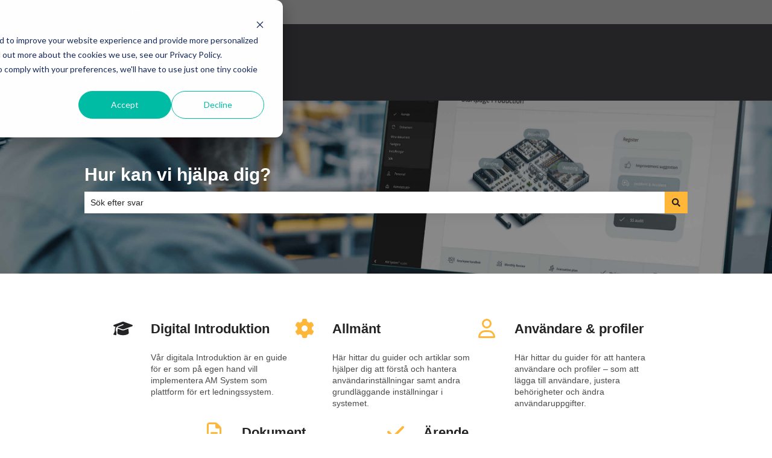

--- FILE ---
content_type: application/javascript; charset=utf-8
request_url: https://g10498469755.co/gr?id=-OJXLprd-27IpZzlCRhH&refurl=&winurl=https%3A%2F%2Fhelpdesk.amsystem.com%2F
body_size: 198
content:
if (typeof georedirect1740038168208loaded === "function") { georedirect1740038168208loaded(); }if (typeof georedirectLoaded !== "undefined" && typeof georedirectLoaded["-OJXLprd-27IpZzlCRhH"] === "function") { georedirectLoaded["-OJXLprd-27IpZzlCRhH"](); }if (typeof georedirect1740038168208Status === "function") { georedirect1740038168208Status(0); }